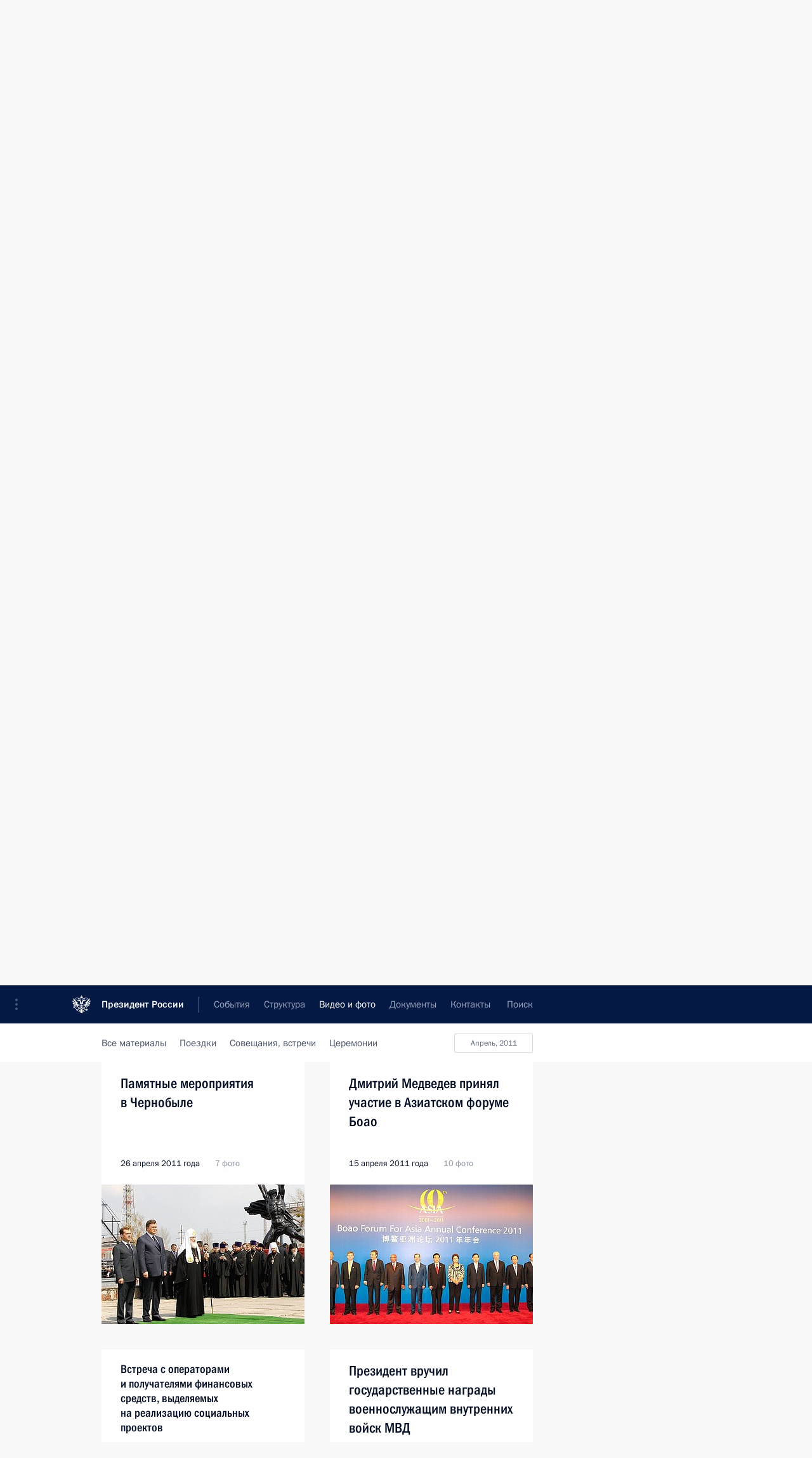

--- FILE ---
content_type: text/html; charset=UTF-8
request_url: http://kremlin.ru/multimedia/photo/section/speeches/by-date/15.04.2011
body_size: 10594
content:
  <!doctype html> <!--[if lt IE 7 ]> <html class="ie6" lang="ru"> <![endif]--> <!--[if IE 7 ]> <html class="ie7" lang="ru"> <![endif]--> <!--[if IE 8 ]> <html class="ie8" lang="ru"> <![endif]--> <!--[if IE 9 ]> <html class="ie9" lang="ru"> <![endif]--> <!--[if gt IE 8]><!--> <html lang="ru" class="no-js" itemscope="itemscope" xmlns="http://www.w3.org/1999/xhtml" itemtype="http://schema.org/CollectionPage" prefix="og: http://ogp.me/ns# video: http://ogp.me/ns/video# ya: http://webmaster.yandex.ru/vocabularies/"> <!--<![endif]--> <head> <meta charset="utf-8"/> <title itemprop="name">Фотографии ∙ Видео и фото ∙ Президент России</title> <meta name="description" content="Новости, стенограммы, фото и видеозаписи, документы, подписанные Президентом России, информация о деятельности Администрации"/> <meta name="keywords" content=""/> <meta itemprop="inLanguage" content="ru"/> <meta name="msapplication-TileColor" content="#091a42"> <meta name="theme-color" content="#ffffff"> <meta name="theme-color" content="#091A42" />  <meta name="viewport" content="width=device-width,initial-scale=1,minimum-scale=0.7,ya-title=#061a44"/>  <meta name="apple-mobile-web-app-capable" content="yes"/> <meta name="apple-mobile-web-app-title" content="Президент России"/> <meta name="format-detection" content="telephone=yes"/> <meta name="apple-mobile-web-app-status-bar-style" content="default"/>  <meta name="msapplication-TileColor" content="#061a44"/> <meta name="msapplication-TileImage" content="/static/mstile-144x144.png"/> <meta name="msapplication-allowDomainApiCalls" content="true"/> <meta name="msapplication-starturl" content="/"/> <meta name="theme-color" content="#061a44"/> <meta name="application-name" content="Президент России"/>   <meta property="og:site_name" content="Президент России"/>  <meta name="twitter:site" content="@KremlinRussia"/>       <link rel="icon" type="image/png" href="/static/favicon-32x32.png" sizes="32x32"/>   <link rel="icon" type="image/png" href="/static/favicon-96x96.png" sizes="96x96"/>   <link rel="icon" type="image/png" href="/static/favicon-16x16.png" sizes="16x16"/>    <link rel="icon" type="image/png" href="/static/android-chrome-192x192.png" sizes="192x192"/> <link rel="manifest" href="/static/ru/manifest.json"/>         <link rel="apple-touch-icon" href="/static/apple-touch-icon-57x57.png" sizes="57x57"/>   <link rel="apple-touch-icon" href="/static/apple-touch-icon-60x60.png" sizes="60x60"/>   <link rel="apple-touch-icon" href="/static/apple-touch-icon-72x72.png" sizes="72x72"/>   <link rel="apple-touch-icon" href="/static/apple-touch-icon-76x76.png" sizes="76x76"/>   <link rel="apple-touch-icon" href="/static/apple-touch-icon-114x114.png" sizes="114x114"/>   <link rel="apple-touch-icon" href="/static/apple-touch-icon-120x120.png" sizes="120x120"/>   <link rel="apple-touch-icon" href="/static/apple-touch-icon-144x144.png" sizes="144x144"/>   <link rel="apple-touch-icon" href="/static/apple-touch-icon-152x152.png" sizes="152x152"/>   <link rel="apple-touch-icon" href="/static/apple-touch-icon-180x180.png" sizes="180x180"/>               <link rel="stylesheet" type="text/css" media="all" href="/static/css/screen.css?ba15e963ac"/> <link rel="stylesheet" href="/static/css/print.css" media="print"/>  <!--[if lt IE 9]> <link rel="stylesheet" href="/static/css/ie8.css"/> <script type="text/javascript" src="/static/js/vendor/html5shiv.js"></script> <script type="text/javascript" src="/static/js/vendor/respond.src.js"></script> <script type="text/javascript" src="/static/js/vendor/Konsole.js"></script> <![endif]--> <!--[if lte IE 9]> <link rel="stylesheet" href="/static/css/ie9.css"/> <script type="text/javascript" src="/static/js/vendor/ierange-m2.js"></script> <![endif]--> <!--[if lte IE 6]> <link rel="stylesheet" href="/static/css/ie6.css"/> <![endif]--> <link rel="alternate" type="text/html" hreflang="en" href="http://en.kremlin.ru/multimedia/photo/section/speeches/by-date/15.04.2011"/>   <link rel="author" href="/about"/> <link rel="home" href="/"/> <link rel="search" href="/opensearch.xml" title="Президент России" type="application/opensearchdescription+xml"/>   <link rel="first" href="/multimedia/photo/section/speeches"/>   <link rel="last" href="/multimedia/photo/section/speeches/page/48"/>   <link rel="prev" href="/multimedia/photo/section/speeches/page/40"/>   <link rel="next" href="/multimedia/photo/section/speeches/page/42"/>  <link rel="alternate" type="application/atom+xml" href="/multimedia/photo/section/speeches/feed" title=""/> <script type="text/javascript">
window.config = {staticUrl: '/static/',mediaUrl: 'http://static.kremlin.ru/media/',internalDomains: 'kremlin.ru|uznai-prezidenta.ru|openkremlin.ru|президент.рф|xn--d1abbgf6aiiy.xn--p1ai'};
</script></head> <body class=""> <div class="header" itemscope="itemscope" itemtype="http://schema.org/WPHeader" role="banner"> <div class="topline topline__menu"> <a class="topline__toggleaside" accesskey="=" aria-label="Меню портала" role="button" href="#sidebar" title="Меню портала"><i></i></a> <div class="topline__in"> <a href="/" class="topline__head" rel="home" accesskey="1" data-title="Президент России"> <i class="topline__logo"></i>Президент России</a> <div class="topline__togglemore" data-url="/mobile-menu"> <i class="topline__togglemore_button"></i> </div> <div class="topline__more"> <nav aria-label="Основное меню"> <ul class="nav"><li class="nav__item" itemscope="itemscope" itemtype="http://schema.org/SiteNavigationElement"> <a href="/events/president/news" class="nav__link" accesskey="2" itemprop="url"><span itemprop="name">События</span></a> </li><li class="nav__item" itemscope="itemscope" itemtype="http://schema.org/SiteNavigationElement"> <a href="/structure/president" class="nav__link" accesskey="3" itemprop="url"><span itemprop="name">Структура</span></a> </li><li class="nav__item" itemscope="itemscope" itemtype="http://schema.org/SiteNavigationElement"> <a href="/multimedia/video" class="nav__link is-active" accesskey="4" itemprop="url"><span itemprop="name">Видео и фото</span></a> </li><li class="nav__item" itemscope="itemscope" itemtype="http://schema.org/SiteNavigationElement"> <a href="/acts/news" class="nav__link" accesskey="5" itemprop="url"><span itemprop="name">Документы</span></a> </li><li class="nav__item" itemscope="itemscope" itemtype="http://schema.org/SiteNavigationElement"> <a href="/contacts" class="nav__link" accesskey="6" itemprop="url"><span itemprop="name">Контакты</span></a> </li> <li class="nav__item last" itemscope="itemscope" itemtype="http://schema.org/SiteNavigationElement"> <a class="nav__link nav__link_search" href="/search" accesskey="7" itemprop="url" title="Глобальный поиск по сайту"> <span itemprop="name">Поиск</span> </a> </li>  </ul> </nav> </div> </div> </div>  <div class="search"> <ul class="search__filter"> <li class="search__filter__item is-active"> <a class="search_without_filter">Искать на сайте</a> </li>   <li class="search__filter__item bank_docs"><a href="/acts/bank">или по банку документов</a></li>  </ul> <div class="search__in">   <form name="search" class="form search__form simple_search" method="get" action="/search" tabindex="-1" role="search" aria-labelledby="search__form__input__label"> <fieldset>  <legend> <label for="search__form__input" class="search__title_main" id="search__form__input__label">Введите запрос для поиска</label> </legend>  <input type="hidden" name="section" class="search__section_value"/> <input type="hidden" name="since" class="search__since_value"/> <input type="hidden" name="till" class="search__till_value"/> <span class="form__field input_wrapper"> <input type="text" name="query" class="search__form__input" id="search__form__input" lang="ru" accesskey="-"  required="required" size="74" title="Введите запрос для поиска" autocomplete="off" data-autocomplete-words-url="/_autocomplete/words" data-autocomplete-url="/_autocomplete"/> <i class="search_icon"></i> <span class="text_overflow__limiter"></span> </span> <span class="form__field button__wrapper">  <button id="search-simple-search-button" class="submit search__form__button">Найти</button> </span> </fieldset> </form>     <form name="doc_search" class="form search__form docs_search" method="get" tabindex="-1" action="/acts/bank/search"> <fieldset> <legend> Поиск по документам </legend>  <div class="form__field form__field_medium"> <label for="doc_search-title-or-number-input"> Название документа или его номер </label> <input type="text" name="title" id="doc_search-title-or-number-input" class="input_doc"  lang="ru" autocomplete="off"/> </div> <div class="form__field form__field_medium"> <label for="doc_search-text-input">Текст в документе</label> <input type="text" name="query" id="doc_search-text-input"  lang="ru"/> </div> <div class="form__field form__fieldlong"> <label for="doc_search-type-select">Вид документа</label> <div class="select2_wrapper"> <select id="doc_search-type-select" name="type" class="select2 dropdown_select"> <option value="" selected="selected"> Все </option>  <option value="3">Указ</option>  <option value="4">Распоряжение</option>  <option value="5">Федеральный закон</option>  <option value="6">Федеральный конституционный закон</option>  <option value="7">Послание</option>  <option value="8">Закон Российской Федерации о поправке к Конституции Российской Федерации</option>  <option value="1">Кодекс</option>  </select> </div> </div> <div class="form__field form__field_halflonger"> <label id="doc_search-force-label"> Дата вступления в силу...</label>   <div class="search__form__date period">      <a href="#" role="button" aria-describedby="doc_search-force-label" class="dateblock" data-target="#doc_search-force_since-input" data-min="1991-01-01" data-max="2028-10-18" data-value="2026-01-22" data-start-value="1991-01-01" data-end-value="2028-10-18" data-range="true">  </a> <a class="clear_date_filter hidden" href="#clear" role="button" aria-label="Сбросить дату"><i></i></a> </div>  <input type="hidden" name="force_since" id="doc_search-force_since-input" /> <input type="hidden" name="force_till" id="doc_search-force_till-input" />      </div> <div class="form__field form__field_halflonger"> <label>или дата принятия</label>   <div class="search__form__date period">      <a href="#" role="button" aria-describedby="doc_search-date-label" class="dateblock" data-target="#doc_search-date_since-input" data-min="1991-01-01" data-max="2026-01-22" data-value="2026-01-22" data-start-value="1991-01-01" data-end-value="2026-01-22" data-range="true">  </a> <a class="clear_date_filter hidden" href="#clear" role="button" aria-label="Сбросить дату"><i></i></a> </div>  <input type="hidden" name="date_since" id="doc_search-date_since-input" /> <input type="hidden" name="date_till" id="doc_search-date_till-input" />      </div> <div class="form__field form__fieldshort"> <button type="submit" class="submit search__form__button"> Найти документ </button> </div> </fieldset> <div class="pravo_link">Официальный портал правовой информации <a href="http://pravo.gov.ru/" target="_blank">pravo.gov.ru</a> </div> </form>   </div> </div>  <div class="topline_nav_mobile"></div>  </div> <div class="main-wrapper"> <div class="subnav-view" role="complementary" aria-label="Дополнительное меню">      <div class="content content_subnav multimedia">   <div class="wrapfix__holder"> <div class="wrapfix wrapfix_multimedia">  <div class="content_top__wrap">  <div class="content__in">  <div role="navigation" aria-label="Подменю первого уровня"> <ul class="subnav"> photo<li class="" itemscope="itemscope" itemtype="http://schema.org/SiteNavigationElement"> <a class=" " href="/multimedia/video" itemprop="url"> <span itemprop="name">Видеозаписи</span> </a> </li><li class="" itemscope="itemscope" itemtype="http://schema.org/SiteNavigationElement"> <a class="is-active " href="/multimedia/photo" itemprop="url"> <span itemprop="name">Фотографии</span> </a> </li><li class="is-last" itemscope="itemscope" itemtype="http://schema.org/SiteNavigationElement"> <a class=" " href="/multimedia/audio" itemprop="url"> <span itemprop="name">Аудиозаписи</span> </a> </li></ul> </div> </div> <hr class="content__sep" aria-hidden="true"/> <div class="content__in">   <a class="dateblock" data-url="/multimedia/photo/section/speeches/calendar/YEAR" data-date-url="/multimedia/photo/section/speeches/by-date/DATE" data-max="2026-01-22" data-min="2009-07-15" data-format="mmmm, yyyy" data-value="2011-04-15" href="#focus" role="button"> <span class="special-hidden">Календарь:</span>Апрель, 2011</a>   <div role="navigation" aria-label="Подменю второго уровня"> <ul class="subnav subnav_secondary"><li class="" itemscope="itemscope" itemtype="http://schema.org/SiteNavigationElement"> <a class=" " href="/multimedia/photo" itemprop="url"> <span itemprop="name">Все материалы</span> </a> </li><li class="" itemscope="itemscope" itemtype="http://schema.org/SiteNavigationElement"> <a class=" " href="/multimedia/photo/section/trips" itemprop="url"> <span itemprop="name">Поездки</span> </a> </li><li class="" itemscope="itemscope" itemtype="http://schema.org/SiteNavigationElement"> <a class=" " href="/multimedia/photo/section/conferences" itemprop="url"> <span itemprop="name">Совещания, встречи</span> </a> </li><li class="is-last" itemscope="itemscope" itemtype="http://schema.org/SiteNavigationElement"> <a class=" " href="/multimedia/photo/section/ceremonies" itemprop="url"> <span itemprop="name">Церемонии</span> </a> </li></ul> </div> </div> <div class="gradient-shadow"></div>  </div> </div> </div>  </div> </div> <div class="wrapsite"> <div class="content-view" role="main"> <div class="content content_main" data-section="Фотографии" data-section-href="/multimedia/photo"> <div class="content__in"> <h1 class="title_main special-hidden"> Видео и фото &ndash; Фотографии </h1>       <a href="/multimedia/photo/section/speeches/page/40" class="button button_white more more-prev" rel="prev" accesskey="p">Показать следующие материалы</a><div class="entry-content lister-page" role="list" data-url-template="/multimedia/photo/section/speeches/page/PAGE" data-base-url="/multimedia/photo/section/speeches" data-path="/multimedia/photo/section/speeches/by-date/15.04.2011" data-page="41" data-pages="48"><div class="cols"><div class="col">  <div class="media media_narrow media__photo" data-id="11601" itemscope="itemscope" itemtype="http://schema.org/MediaObject" role="listitem"> <div class="media__top"> <a href="/events/president/news/11601/photos" class="media__linkread"></a> <h2 class="media__title smaller" itemprop="name"><a
                    href="/events/president/news/11601/photos">Дмитрий Медведев выступил на заседании Петербургского международного экономического форума</a></h2> <div class="media__meta">  <time class="media__published" datetime="2011-06-17" itemprop="datePublished">17 июня 2011 года</time>   <div class="media__data">46 фото</div>     </div> </div><div class="media__pic">  <img    src="http://static.kremlin.ru/media/events/photos/small/ZLsPxmzngzqFqgBAAPApGq2Yj0AdrO5k.jpeg" srcset="http://static.kremlin.ru/media/events/photos/small2x/s0SgegY7xj9rdZ30i7iAkpht9mvjdd8Q.jpeg 2x" style="background:rgb(118, 147, 177);background:linear-gradient(270deg, #7693b1 0%, rgba(118,147,177,0) 100%),linear-gradient(180deg, #32403d 0%, rgba(50,64,61,0) 100%),linear-gradient(0deg, #c26057 0%, rgba(194,96,87,0) 100%),linear-gradient(90deg, #ffc299 0%, rgba(255,194,153,0) 100%);"   width="320" height="220" alt="На заключительном заседании Петербургского международного экономического форума." class="image"/> <div class="media__link"> <a href="/events/president/news/11601/photos" class="media__linkread"><span class="media__linkphoto"><i></i></span></a> </div>  </div></div>  </div><div class="col nd">  <div class="media media_narrow media__photo" data-id="11541" itemscope="itemscope" itemtype="http://schema.org/MediaObject" role="listitem"> <div class="media__top"> <a href="/events/president/news/11541/photos" class="media__linkread"></a> <h2 class="media__title" itemprop="name"><a
                    href="/events/president/news/11541/photos">Вручены Государственные премии Российской Федерации за 2010 год</a></h2> <div class="media__meta">  <time class="media__published" datetime="2011-06-12" itemprop="datePublished">12 июня 2011 года</time>   <div class="media__data">14 фото</div>     </div> </div><div class="media__pic">  <img    src="http://static.kremlin.ru/media/events/photos/small/k33n48PO5rDwGgrcQZkbZIAnpfYi60iA.jpeg" srcset="http://static.kremlin.ru/media/events/photos/small2x/IsuhQ80opQjVlPgZJlvqiVcKtiqDNMSy.jpeg 2x" style="background:rgb(207, 197, 188);background:linear-gradient(270deg, #cfc5bc 0%, rgba(207,197,188,0) 100%),linear-gradient(90deg, #ac1c1f 0%, rgba(172,28,31,0) 100%),linear-gradient(0deg, #6d6879 0%, rgba(109,104,121,0) 100%),linear-gradient(180deg, #0f0405 0%, rgba(15,4,5,0) 100%);"   width="320" height="220" alt="Выступление на церемонии вручения Государственных премий Российской Федерации." class="image"/> <div class="media__link"> <a href="/events/president/news/11541/photos" class="media__linkread"><span class="media__linkphoto"><i></i></span></a> </div>  </div></div>  </div></div><div class="cols"><div class="col">  <div class="media media_narrow media__photo" data-id="11484" itemscope="itemscope" itemtype="http://schema.org/MediaObject" role="listitem"> <div class="media__top"> <a href="/events/president/news/11484/photos" class="media__linkread"></a> <h2 class="media__title" itemprop="name"><a
                    href="/events/president/news/11484/photos">Посещение Государственного института русского языка имени А.С.Пушкина</a></h2> <div class="media__meta">  <time class="media__published" datetime="2011-06-06" itemprop="datePublished">6 июня 2011 года</time>   <div class="media__data">7 фото</div>     </div> </div><div class="media__pic">  <img    src="http://static.kremlin.ru/media/events/photos/small/AdZakG4hvPII3tLmw1cKuAXkj5JF7Jo9.jpeg" srcset="http://static.kremlin.ru/media/events/photos/small2x/qjvApxwdM5UatNdToDOO84OvAWAI1tmX.jpeg 2x" style="background:rgb(255, 240, 213);background:linear-gradient(270deg, #fff0d5 0%, rgba(255,240,213,0) 100%),linear-gradient(0deg, #2b0303 0%, rgba(43,3,3,0) 100%),linear-gradient(90deg, #716038 0%, rgba(113,96,56,0) 100%),linear-gradient(180deg, #aaa1a0 0%, rgba(170,161,160,0) 100%);"   width="320" height="220" alt="Встреча с представителями научно-образовательного сообщества. Дмитрий Медведев передал Государственному институту русского языка имени А.С.Пушкина копию Указа «О Дне русского языка»." class="image"/> <div class="media__link"> <a href="/events/president/news/11484/photos" class="media__linkread"><span class="media__linkphoto"><i></i></span></a> </div>  </div></div>  </div><div class="col nd">  <div class="media media_narrow media__photo" data-id="11418" itemscope="itemscope" itemtype="http://schema.org/MediaObject" role="listitem"> <div class="media__top"> <a href="/events/president/news/11418/photos" class="media__linkread"></a> <h2 class="media__title" itemprop="name"><a
                    href="/events/president/news/11418/photos">Награждение многодетных семей орденом «Родительская слава»</a></h2> <div class="media__meta">  <time class="media__published" datetime="2011-06-01" itemprop="datePublished">1 июня 2011 года</time>   <div class="media__data">10 фото</div>     </div> </div><div class="media__pic">  <img    src="http://static.kremlin.ru/media/events/photos/small/frWC56KcbDplUIH9GAQRMlyMpF7ebdc7.jpeg" srcset="http://static.kremlin.ru/media/events/photos/small2x/VdFcmsYUAjUHarVKLAGPGW8b07KFdOIc.jpeg 2x" style="background:rgb(232, 225, 222);background:linear-gradient(180deg, #e8e1de 0%, rgba(232,225,222,0) 100%),linear-gradient(270deg, #b46234 0%, rgba(180,98,52,0) 100%),linear-gradient(90deg, #462015 0%, rgba(70,32,21,0) 100%),linear-gradient(0deg, #6889bf 0%, rgba(104,137,191,0) 100%);"   width="320" height="220" alt="Дмитрий Медведев вручил орден «Родительская слава» Надежде и Ивану Пинчук, воспитывающим 13 детей." class="image"/> <div class="media__link"> <a href="/events/president/news/11418/photos" class="media__linkread"><span class="media__linkphoto"><i></i></span></a> </div>  </div></div>  </div></div><div class="cols"><div class="col">  <div class="media media_narrow media__photo" data-id="11259" itemscope="itemscope" itemtype="http://schema.org/MediaObject" role="listitem"> <div class="media__top"> <a href="/events/president/news/11259/photos" class="media__linkread"></a> <h2 class="media__title" itemprop="name"><a
                    href="/events/president/news/11259/photos">Пресс-конференция Президента России</a></h2> <div class="media__meta">  <time class="media__published" datetime="2011-05-18" itemprop="datePublished">18 мая 2011 года</time>   <div class="media__data">12 фото</div>     </div> </div><div class="media__pic">  <img    src="http://static.kremlin.ru/media/events/photos/small/B1GOzAe3cz0mDIZkfgrjtlkT2cNE9Z2o.jpeg" srcset="http://static.kremlin.ru/media/events/photos/small2x/9jMzQGkBHa6W7XCkqSjuaIoDbRkmbXAP.jpeg 2x" style="background:rgb(45, 37, 32);background:linear-gradient(270deg, #2d2520 0%, rgba(45,37,32,0) 100%),linear-gradient(0deg, #d2e0e8 0%, rgba(210,224,232,0) 100%),linear-gradient(180deg, #6f3b3b 0%, rgba(111,59,59,0) 100%),linear-gradient(90deg, #7a80a1 0%, rgba(122,128,161,0) 100%);"   width="320" height="220" alt="Пресс-конференция Президента России." class="image"/> <div class="media__link"> <a href="/events/president/news/11259/photos" class="media__linkread"><span class="media__linkphoto"><i></i></span></a> </div>  </div></div>  </div><div class="col nd">  <div class="media media_narrow media__photo" data-id="11191" itemscope="itemscope" itemtype="http://schema.org/MediaObject" role="listitem"> <div class="media__top"> <a href="/events/president/news/11191/photos" class="media__linkread"></a> <h2 class="media__title smaller" itemprop="name"><a
                    href="/events/president/news/11191/photos">Встреча с ветеранами Великой Отечественной войны и представителями военно-патриотических организаций</a></h2> <div class="media__meta">  <time class="media__published" datetime="2011-05-08" itemprop="datePublished">8 мая 2011 года</time>   <div class="media__data">12 фото</div>     </div> </div><div class="media__pic">  <img    src="http://static.kremlin.ru/media/events/photos/small/UXS8pv2vVSGHrKRkfCGRAMdCefuwVLn4.jpeg" srcset="http://static.kremlin.ru/media/events/photos/small2x/Iud6NoMAaBAsG1rwQdV6vLfBo8v77KAz.jpeg 2x" style="background:rgb(46, 36, 28);background:linear-gradient(90deg, #2e241c 0%, rgba(46,36,28,0) 100%),linear-gradient(180deg, #716b65 0%, rgba(113,107,101,0) 100%),linear-gradient(270deg, #ad816f 0%, rgba(173,129,111,0) 100%),linear-gradient(0deg, #525048 0%, rgba(82,80,72,0) 100%);"   width="320" height="220" alt="С ветеранами Великой Отечественной войны в Центральном музее Вооружённых Сил на церемонии открытия экспозиции «Знамя Победы»." class="image"/> <div class="media__link"> <a href="/events/president/news/11191/photos" class="media__linkread"><span class="media__linkphoto"><i></i></span></a> </div>  </div></div>  </div></div><div class="cols"><div class="col">  <div class="media media_narrow media__photo" data-id="11093" itemscope="itemscope" itemtype="http://schema.org/MediaObject" role="listitem"> <div class="media__top"> <a href="/events/president/news/11093/photos" class="media__linkread"></a> <h2 class="media__title" itemprop="name"><a
                    href="/events/president/news/11093/photos">Памятные мероприятия в Чернобыле</a></h2> <div class="media__meta">  <time class="media__published" datetime="2011-04-26" itemprop="datePublished">26 апреля 2011 года</time>   <div class="media__data">7 фото</div>     </div> </div><div class="media__pic">  <img    src="http://static.kremlin.ru/media/events/photos/small/xxjbcfyaEhnMN6MA5E7KWeHolLjs54es.jpeg" srcset="http://static.kremlin.ru/media/events/photos/small2x/EATerD5Kr4gMIef095qsA9inS3D5nhQ6.jpeg 2x" style="background:rgb(227, 210, 187);background:linear-gradient(270deg, #e3d2bb 0%, rgba(227,210,187,0) 100%),linear-gradient(180deg, #62a143 0%, rgba(98,161,67,0) 100%),linear-gradient(0deg, #90806d 0%, rgba(144,128,109,0) 100%),linear-gradient(90deg, #3b302c 0%, rgba(59,48,44,0) 100%);"   width="320" height="220" alt="У мемориала в память о первых жертвах чернобыльской катастрофы. С Президентом Украины Виктором Януковичем и Патриархом Московским и всея Руси Кириллом." class="image"/> <div class="media__link"> <a href="/events/president/news/11093/photos" class="media__linkread"><span class="media__linkphoto"><i></i></span></a> </div>  </div></div>  </div><div class="col nd">  <div class="media media_narrow media__photo" data-id="10944" itemscope="itemscope" itemtype="http://schema.org/MediaObject" role="listitem"> <div class="media__top"> <a href="/events/president/news/10944/photos" class="media__linkread"></a> <h2 class="media__title" itemprop="name"><a
                    href="/events/president/news/10944/photos">Дмитрий Медведев принял участие в Азиатском форуме Боао</a></h2> <div class="media__meta">  <time class="media__published" datetime="2011-04-15" itemprop="datePublished">15 апреля 2011 года</time>   <div class="media__data">10 фото</div>     </div> </div><div class="media__pic">  <img    src="http://static.kremlin.ru/media/events/photos/small/RU0AcBltOGxUnAy6O3Y36qE7wgC1UIR9.jpeg" srcset="http://static.kremlin.ru/media/events/photos/small2x/CA5vmG1FfX3h3zNW3zibtgdgAQjJRJer.jpeg 2x" style="background:rgb(251, 49, 55);background:linear-gradient(180deg, #fb3137 0%, rgba(251,49,55,0) 100%),linear-gradient(0deg, #0093d8 0%, rgba(0,147,216,0) 100%),linear-gradient(270deg, #d6b3b8 0%, rgba(214,179,184,0) 100%),linear-gradient(90deg, #38261d 0%, rgba(56,38,29,0) 100%);"   width="320" height="220" alt="Участники Азиатского форума Боао." class="image"/> <div class="media__link"> <a href="/events/president/news/10944/photos" class="media__linkread"><span class="media__linkphoto"><i></i></span></a> </div>  </div></div>  </div></div></div><a href="/multimedia/photo/section/speeches/page/42" class="button button_green more more-next" rel="next" accesskey="n">Показать предыдущие материалы</a>  </div> </div><div class="promoted" role="region" aria-label="Важная новость"> <div class="promoted__in"> <a href="http://kremlin.ru/events/president/news/78815" class="promoted__entry"> <div class="promoted__block"> <h3 class="promoted__title one_line">Итоги года с Владимиром Путиным</h3> <div class="promoted__image" aria-hidden="true"><img class="promoted__pic" src="http://static.kremlin.ru/media/events/highlight-images/index/fzEDJwEHYA9iFG4u4xT5AgHnFbZd1gP2.jpg" srcset="http://static.kremlin.ru/media/events/highlight-images/index/fzEDJwEHYA9iFG4u4xT5AgHnFbZd1gP2.jpg 1x,http://static.kremlin.ru/media/events/highlight-images/index2x/u2gcuc9XLXBfFrCcHWk63NlAXhnM5RyA.jpg 2x" style="background:rgb(42, 29, 47);background:linear-gradient(90deg, #2a1d2f 0%, rgba(42,29,47,0) 100%),linear-gradient(270deg, #5e83f4 0%, rgba(94,131,244,0) 100%),linear-gradient(180deg, #f3d7d3 0%, rgba(243,215,211,0) 100%),linear-gradient(0deg, #935363 0%, rgba(147,83,99,0) 100%);"  width="140" height="100" alt="Итоги года с Владимиром Путиным"/></div> <span class="promoted__date"> 19 декабря 2025 года</span> </div> </a> </div> <div class="gradient-shadow"></div> </div> </div><div class="footer" id="footer" itemscope="itemscope" itemtype="http://schema.org/WPFooter"> <div class="footer__in"> <div role="complementary" aria-label="Карта портала"> <div class="footer__mobile"> <a href="/"> <i class="footer__logo_mob"></i> <div class="mobile_title">Президент России</div> <div class="mobile_caption">Версия официального сайта для мобильных устройств</div> </a> </div> <div class="footer__col col_mob"> <h2 class="footer_title">Разделы сайта Президента<br/>России</h2> <ul class="footer_list nav_mob"><li class="footer_list_item" itemscope="itemscope" itemtype="http://schema.org/SiteNavigationElement"> <a href="/events/president/news"  itemprop="url"> <span itemprop="name">События</span> </a> </li> <li class="footer_list_item" itemscope="itemscope" itemtype="http://schema.org/SiteNavigationElement"> <a href="/structure/president"  itemprop="url"> <span itemprop="name">Структура</span> </a> </li> <li class="footer_list_item" itemscope="itemscope" itemtype="http://schema.org/SiteNavigationElement"> <a href="/multimedia/video"  class="is-active" itemprop="url"> <span itemprop="name">Видео и фото</span> </a> </li> <li class="footer_list_item" itemscope="itemscope" itemtype="http://schema.org/SiteNavigationElement"> <a href="/acts/news"  itemprop="url"> <span itemprop="name">Документы</span> </a> </li> <li class="footer_list_item" itemscope="itemscope" itemtype="http://schema.org/SiteNavigationElement"> <a href="/contacts"  itemprop="url"> <span itemprop="name">Контакты</span> </a> </li>  <li class="footer__search footer_list_item footer__search_open" itemscope="itemscope" itemtype="http://schema.org/SiteNavigationElement"> <a href="/search" itemprop="url"> <i></i> <span itemprop="name">Поиск</span> </a> </li> <li class="footer__search footer_list_item footer__search_hidden" itemscope="itemscope" itemtype="http://schema.org/SiteNavigationElement"> <a href="/search" itemprop="url"> <i></i> <span itemprop="name">Поиск</span> </a> </li> <li class="footer__smi footer_list_item" itemscope="itemscope" itemtype="http://schema.org/SiteNavigationElement"> <a href="/press/announcements" itemprop="url" class="is-special"><i></i><span itemprop="name">Для СМИ</span></a> </li> <li class="footer_list_item" itemscope="itemscope" itemtype="http://schema.org/SiteNavigationElement"> <a href="/subscribe" itemprop="url"><i></i><span itemprop="name">Подписаться</span></a> </li> <li class="footer_list_item hidden_mob" itemscope="itemscope" itemtype="http://schema.org/SiteNavigationElement"> <a href="/catalog/glossary" itemprop="url" rel="glossary"><span itemprop="name">Справочник</span></a> </li> </ul> <ul class="footer_list"> <li class="footer__special" itemscope="itemscope" itemtype="http://schema.org/SiteNavigationElement"> <a href="http://special.kremlin.ru/events/president/news" itemprop="url" class="is-special no-warning"><i></i><span itemprop="name">Версия для людей с ограниченными возможностями</span></a> </li> </ul> <ul class="footer_list nav_mob"> <li itemscope="itemscope" itemtype="http://schema.org/SiteNavigationElement" class="language footer_list_item">   <a href="http://en.kremlin.ru/multimedia/photo/section/speeches/by-date/15.04.2011" rel="alternate" hreflang="en" itemprop="url" class=" no-warning"> <span itemprop="name"> English </span> </a> <meta itemprop="inLanguage" content="en"/>   </li> </ul> </div> <div class="footer__col"> <h2 class="footer_title">Информационные ресурсы<br/>Президента России</h2> <ul class="footer_list"> <li class="footer__currentsite footer_list_item" itemscope="itemscope" itemtype="http://schema.org/SiteNavigationElement"> <a href="/" itemprop="url">Президент России<span itemprop="name">Текущий ресурс</span> </a> </li> <li class="footer_list_item"> <a href="http://kremlin.ru/acts/constitution" class="no-warning">Конституция России</a> </li> <li class="footer_list_item"> <a href="http://flag.kremlin.ru/" class="no-warning" rel="external">Государственная символика</a> </li> <li class="footer_list_item"> <a href="https://letters.kremlin.ru/" class="no-warning" rel="external">Обратиться к Президенту</a> </li>  <li class="footer_list_item"> <a href="http://kids.kremlin.ru/" class="no-warning" rel="external"> Президент России —<br/>гражданам школьного возраста </a> </li> <li class="footer_list_item"> <a href="http://tours.kremlin.ru/" class="no-warning" rel="external">Виртуальный тур по<br/>Кремлю</a> </li>  <li class="footer_list_item"> <a href="http://putin.kremlin.ru/" class="no-warning" rel="external">Владимир Путин —<br/>личный сайт</a> </li>  <li class="footer_list_item"> <a href="http://nature.kremlin.ru" class="no-warning" rel="external"> Дикая природа России </a> </li>  </ul> </div> <div class="footer__col"> <h2 class="footer_title">Официальные сетевые ресурсы<br/>Президента России</h2> <ul class="footer_list"> <li class="footer_list_item"> <a href="https://t.me/news_kremlin" rel="me" target="_blank">Telegram-канал</a> </li>  <li class="footer_list_item"> <a href="https://max.ru/news_kremlin" rel="me" target="_blank"> MAX </a> </li> <li class="footer_list_item"> <a href="https://vk.com/kremlin_news" rel="me" target="_blank"> ВКонтакте </a> </li>  <li class="footer_list_item"> <a href="https://rutube.ru/u/kremlin/" rel="me" target="_blank">Rutube</a> </li> <li class="footer_list_item"> <a href="http://www.youtube.ru/user/kremlin" rel="me" target="_blank">YouTube</a> </li> </ul> </div>  <div class="footer__col footer__col_last"> <h2 class="footer_title">Правовая и техническая информация</h2> <ul class="footer_list technical_info"> <li class="footer_list_item" itemscope="itemscope" itemtype="http://schema.org/SiteNavigationElement"> <a href="/about" itemprop="url"> <span itemprop="name">О портале</span> </a> </li> <li class="footer_list_item" itemscope="itemscope" itemtype="http://schema.org/SiteNavigationElement"> <a href="/about/copyrights" itemprop="url"><span itemprop="name">Об использовании информации сайта</span></a> </li> <li class="footer_list_item" itemscope="itemscope" itemtype="http://schema.org/SiteNavigationElement"> <a href="/about/privacy" itemprop="url"><span itemprop="name">О персональных данных пользователей</span></a> </li> <li class="footer_list_item" itemscope="itemscope" itemtype="http://schema.org/SiteNavigationElement"> <a href="/contacts#mailto" itemprop="url"><span itemprop="name">Написать в редакцию</span></a> </li> </ul> </div> </div> <div role="contentinfo"> <div class="footer__license"> <p>Все материалы сайта доступны по лицензии:</p> <p><a href="http://creativecommons.org/licenses/by/4.0/deed.ru" hreflang="ru" class="underline" rel="license" target="_blank">Creative Commons Attribution 4.0 International</a></p> </div> <div class="footer__copy"><span class="flag_white">Администрация </span><span class="flag_blue">Президента России</span><span class="flag_red">2026 год</span> </div> </div> <div class="footer__logo"></div> </div> </div> </div> </div> <div class="gallery__wrap"> <div class="gallery__overlay"></div> <div class="gallery" role="complementary" aria-label="Полноэкранная галерея"></div> </div> <div class="read" role="complementary" aria-label="Материал для чтения"></div> <div class="wrapsite__outside hidden-print"><div class="wrapsite__overlay"></div></div><div class="sidebar" tabindex="-1" itemscope="itemscope" itemtype="http://schema.org/WPSideBar"> <div class="sidebar__content">    <div class="sidebar_lang">  <div class="sidebar_title_wrapper is-visible"> <h2 class="sidebar_title">Официальные сетевые ресурсы</h2> <h3 class="sidebar_title sidebar_title_caption">Президента России</h3> </div> <div class="sidebar_title_wrapper hidden"> <h2 class="sidebar_title">Official Internet Resources</h2> <h3 class="sidebar_title sidebar_title_caption">of the President of Russia</h3> </div> <span class="sidebar_lang_item sidebar_lang_first"> <a tabindex="-1" rel="alternate" hreflang="ru" itemprop="url" > <span>Русский</span> </a> </span><span class="sidebar_lang_item"> <a tabindex="0" href="http://en.kremlin.ru/multimedia/photo/section/speeches/by-date/15.04.2011" rel="alternate" hreflang="en" itemprop="url" class="is-active"> <span>English</span> </a> </span> <meta itemprop="inLanguage" content="en"/>   </div> <ul class="sidebar_list">  <li itemscope="itemscope" itemtype="http://schema.org/SiteNavigationElement"> <a href="/press/announcements" class="sidebar__special" itemprop="url" tabindex="0"><span itemprop="name">Для СМИ</span></a> </li> <li itemscope="itemscope" itemtype="http://schema.org/SiteNavigationElement"> <a href="http://special.kremlin.ru/events/president/news" class="sidebar__special no-warning" itemprop="url" tabindex="0"><span itemprop="name">Специальная версия для людей с ограниченными возможностями</span></a> </li>  <li itemscope="itemscope" itemtype="http://schema.org/SiteNavigationElement"> <a href="https://t.me/news_kremlin" class="sidebar__special" itemprop="url" tabindex="0" rel="me" target="_blank" ><span itemprop="name">Telegram-канал</span></a> </li>  <li itemscope="itemscope" itemtype="http://schema.org/SiteNavigationElement"> <a href="https://max.ru/news_kremlin" class="sidebar__special" itemprop="url" tabindex="0" rel="me" target="_blank" ><span itemprop="name"> MAX </span></a> </li> <li itemscope="itemscope" itemtype="http://schema.org/SiteNavigationElement"> <a href="https://vk.com/kremlin_news" class="sidebar__special" itemprop="url" tabindex="0" rel="me" target="_blank" ><span itemprop="name"> ВКонтакте </span></a> </li>  <li itemscope="itemscope" itemtype="http://schema.org/SiteNavigationElement"> <a href="https://rutube.ru/u/kremlin/" class="sidebar__special" itemprop="url" tabindex="0" rel="me" target="_blank" ><span itemprop="name">Rutube</span></a> </li> <li itemscope="itemscope" itemtype="http://schema.org/SiteNavigationElement"> <a href="http://www.youtube.ru/user/kremlin" class="sidebar__special" itemprop="url" tabindex="0" rel="me" target="_blank" ><span itemprop="name">YouTube</span></a> </li> </ul> <ul class="sidebar_list sidebar_list_other"> <li itemscope="itemscope" itemtype="http://schema.org/SiteNavigationElement">  <a href="/" class="no-warning --active-item" itemprop="url" tabindex="0">  <span itemprop="name">Сайт Президента России</span> </a> </li>  <li itemscope="itemscope" itemtype="http://schema.org/SiteNavigationElement">  <a href="/acts/constitution" class="no-warning" itemprop="url" tabindex="0">  <span itemprop="name">Конституция России </span> </a> </li>  <li itemscope="itemscope" itemtype="http://schema.org/SiteNavigationElement">  <a href="http://flag.kremlin.ru/" class="no-warning" itemprop="url" tabindex="0" rel="external">  <span itemprop="name">Государственная символика</span></a> </li> <li itemscope="itemscope" itemtype="http://schema.org/SiteNavigationElement"> <a href="https://letters.kremlin.ru/" class="no-warning" itemprop="url" tabindex="0" rel="external"><span itemprop="name">Обратиться к Президенту</span></a> </li>  <li itemscope="itemscope" itemtype="http://schema.org/SiteNavigationElement"> <a href="http://kids.kremlin.ru/" class="no-warning" itemprop="url" tabindex="0" rel="external"><span itemprop="name"> Президент России — гражданам<br/>школьного возраста </span></a> </li> <li itemscope="itemscope" itemtype="http://schema.org/SiteNavigationElement"> <a href="http://tours.kremlin.ru/" class="no-warning" itemprop="url" tabindex="0" rel="external"><span itemprop="name"> Виртуальный тур по Кремлю </span></a> </li>  <li itemscope="itemscope" itemtype="http://schema.org/SiteNavigationElement">  <a href="http://putin.kremlin.ru/" class="no-warning" itemprop="url" tabindex="0" rel="external">  <span itemprop="name">Владимир Путин — личный сайт</span> </a> </li> <li itemscope="itemscope" itemtype="http://schema.org/SiteNavigationElement"> <a href="http://20.kremlin.ru/" class="no-warning" itemprop="url" tabindex="0" rel="external"><span itemprop="name">Путин. 20 лет</span></a> </li>  <li itemscope="itemscope" itemtype="http://schema.org/SiteNavigationElement"> <a href="http://nature.kremlin.ru/" class="no-warning last-in-focus" itemprop="url" tabindex="0" rel="external"><span itemprop="name"> Дикая природа России </span></a> </li>  </ul> </div> <p class="sidebar__signature">Администрация Президента России<br/>2026 год</p> </div><script type="text/javascript" src="/static/js/app.js?39d4bd2fd8"></script></body> </html>

--- FILE ---
content_type: text/html; charset=UTF-8
request_url: http://kremlin.ru/multimedia/photo/section/speeches/page/42
body_size: 10982
content:
  <!doctype html> <!--[if lt IE 7 ]> <html class="ie6" lang="ru"> <![endif]--> <!--[if IE 7 ]> <html class="ie7" lang="ru"> <![endif]--> <!--[if IE 8 ]> <html class="ie8" lang="ru"> <![endif]--> <!--[if IE 9 ]> <html class="ie9" lang="ru"> <![endif]--> <!--[if gt IE 8]><!--> <html lang="ru" class="no-js" itemscope="itemscope" xmlns="http://www.w3.org/1999/xhtml" itemtype="http://schema.org/CollectionPage" prefix="og: http://ogp.me/ns# video: http://ogp.me/ns/video# ya: http://webmaster.yandex.ru/vocabularies/"> <!--<![endif]--> <head> <meta charset="utf-8"/> <title itemprop="name">Фотографии ∙ Видео и фото ∙ Президент России</title> <meta name="description" content="Новости, стенограммы, фото и видеозаписи, документы, подписанные Президентом России, информация о деятельности Администрации"/> <meta name="keywords" content=""/> <meta itemprop="inLanguage" content="ru"/> <meta name="msapplication-TileColor" content="#091a42"> <meta name="theme-color" content="#ffffff"> <meta name="theme-color" content="#091A42" />  <meta name="viewport" content="width=device-width,initial-scale=1,minimum-scale=0.7,ya-title=#061a44"/>  <meta name="apple-mobile-web-app-capable" content="yes"/> <meta name="apple-mobile-web-app-title" content="Президент России"/> <meta name="format-detection" content="telephone=yes"/> <meta name="apple-mobile-web-app-status-bar-style" content="default"/>  <meta name="msapplication-TileColor" content="#061a44"/> <meta name="msapplication-TileImage" content="/static/mstile-144x144.png"/> <meta name="msapplication-allowDomainApiCalls" content="true"/> <meta name="msapplication-starturl" content="/"/> <meta name="theme-color" content="#061a44"/> <meta name="application-name" content="Президент России"/>   <meta property="og:site_name" content="Президент России"/>  <meta name="twitter:site" content="@KremlinRussia"/>       <link rel="icon" type="image/png" href="/static/favicon-32x32.png" sizes="32x32"/>   <link rel="icon" type="image/png" href="/static/favicon-96x96.png" sizes="96x96"/>   <link rel="icon" type="image/png" href="/static/favicon-16x16.png" sizes="16x16"/>    <link rel="icon" type="image/png" href="/static/android-chrome-192x192.png" sizes="192x192"/> <link rel="manifest" href="/static/ru/manifest.json"/>         <link rel="apple-touch-icon" href="/static/apple-touch-icon-57x57.png" sizes="57x57"/>   <link rel="apple-touch-icon" href="/static/apple-touch-icon-60x60.png" sizes="60x60"/>   <link rel="apple-touch-icon" href="/static/apple-touch-icon-72x72.png" sizes="72x72"/>   <link rel="apple-touch-icon" href="/static/apple-touch-icon-76x76.png" sizes="76x76"/>   <link rel="apple-touch-icon" href="/static/apple-touch-icon-114x114.png" sizes="114x114"/>   <link rel="apple-touch-icon" href="/static/apple-touch-icon-120x120.png" sizes="120x120"/>   <link rel="apple-touch-icon" href="/static/apple-touch-icon-144x144.png" sizes="144x144"/>   <link rel="apple-touch-icon" href="/static/apple-touch-icon-152x152.png" sizes="152x152"/>   <link rel="apple-touch-icon" href="/static/apple-touch-icon-180x180.png" sizes="180x180"/>               <link rel="stylesheet" type="text/css" media="all" href="/static/css/screen.css?ba15e963ac"/> <link rel="stylesheet" href="/static/css/print.css" media="print"/>  <!--[if lt IE 9]> <link rel="stylesheet" href="/static/css/ie8.css"/> <script type="text/javascript" src="/static/js/vendor/html5shiv.js"></script> <script type="text/javascript" src="/static/js/vendor/respond.src.js"></script> <script type="text/javascript" src="/static/js/vendor/Konsole.js"></script> <![endif]--> <!--[if lte IE 9]> <link rel="stylesheet" href="/static/css/ie9.css"/> <script type="text/javascript" src="/static/js/vendor/ierange-m2.js"></script> <![endif]--> <!--[if lte IE 6]> <link rel="stylesheet" href="/static/css/ie6.css"/> <![endif]--> <link rel="alternate" type="text/html" hreflang="en" href="http://en.kremlin.ru/multimedia/photo/section/speeches/page/42"/>   <link rel="author" href="/about"/> <link rel="home" href="/"/> <link rel="search" href="/opensearch.xml" title="Президент России" type="application/opensearchdescription+xml"/>   <link rel="first" href="/multimedia/photo/section/speeches"/>   <link rel="last" href="/multimedia/photo/section/speeches/page/48"/>   <link rel="prev" href="/multimedia/photo/section/speeches/page/41"/>   <link rel="next" href="/multimedia/photo/section/speeches/page/43"/>  <link rel="alternate" type="application/atom+xml" href="/multimedia/photo/section/speeches/feed" title=""/> <script type="text/javascript">
window.config = {staticUrl: '/static/',mediaUrl: 'http://static.kremlin.ru/media/',internalDomains: 'kremlin.ru|uznai-prezidenta.ru|openkremlin.ru|президент.рф|xn--d1abbgf6aiiy.xn--p1ai'};
</script></head> <body class=""> <div class="header" itemscope="itemscope" itemtype="http://schema.org/WPHeader" role="banner"> <div class="topline topline__menu"> <a class="topline__toggleaside" accesskey="=" aria-label="Меню портала" role="button" href="#sidebar" title="Меню портала"><i></i></a> <div class="topline__in"> <a href="/" class="topline__head" rel="home" accesskey="1" data-title="Президент России"> <i class="topline__logo"></i>Президент России</a> <div class="topline__togglemore" data-url="/mobile-menu"> <i class="topline__togglemore_button"></i> </div> <div class="topline__more"> <nav aria-label="Основное меню"> <ul class="nav"><li class="nav__item" itemscope="itemscope" itemtype="http://schema.org/SiteNavigationElement"> <a href="/events/president/news" class="nav__link" accesskey="2" itemprop="url"><span itemprop="name">События</span></a> </li><li class="nav__item" itemscope="itemscope" itemtype="http://schema.org/SiteNavigationElement"> <a href="/structure/president" class="nav__link" accesskey="3" itemprop="url"><span itemprop="name">Структура</span></a> </li><li class="nav__item" itemscope="itemscope" itemtype="http://schema.org/SiteNavigationElement"> <a href="/multimedia/video" class="nav__link is-active" accesskey="4" itemprop="url"><span itemprop="name">Видео и фото</span></a> </li><li class="nav__item" itemscope="itemscope" itemtype="http://schema.org/SiteNavigationElement"> <a href="/acts/news" class="nav__link" accesskey="5" itemprop="url"><span itemprop="name">Документы</span></a> </li><li class="nav__item" itemscope="itemscope" itemtype="http://schema.org/SiteNavigationElement"> <a href="/contacts" class="nav__link" accesskey="6" itemprop="url"><span itemprop="name">Контакты</span></a> </li> <li class="nav__item last" itemscope="itemscope" itemtype="http://schema.org/SiteNavigationElement"> <a class="nav__link nav__link_search" href="/search" accesskey="7" itemprop="url" title="Глобальный поиск по сайту"> <span itemprop="name">Поиск</span> </a> </li>  </ul> </nav> </div> </div> </div>  <div class="search"> <ul class="search__filter"> <li class="search__filter__item is-active"> <a class="search_without_filter">Искать на сайте</a> </li>   <li class="search__filter__item bank_docs"><a href="/acts/bank">или по банку документов</a></li>  </ul> <div class="search__in">   <form name="search" class="form search__form simple_search" method="get" action="/search" tabindex="-1" role="search" aria-labelledby="search__form__input__label"> <fieldset>  <legend> <label for="search__form__input" class="search__title_main" id="search__form__input__label">Введите запрос для поиска</label> </legend>  <input type="hidden" name="section" class="search__section_value"/> <input type="hidden" name="since" class="search__since_value"/> <input type="hidden" name="till" class="search__till_value"/> <span class="form__field input_wrapper"> <input type="text" name="query" class="search__form__input" id="search__form__input" lang="ru" accesskey="-"  required="required" size="74" title="Введите запрос для поиска" autocomplete="off" data-autocomplete-words-url="/_autocomplete/words" data-autocomplete-url="/_autocomplete"/> <i class="search_icon"></i> <span class="text_overflow__limiter"></span> </span> <span class="form__field button__wrapper">  <button id="search-simple-search-button" class="submit search__form__button">Найти</button> </span> </fieldset> </form>     <form name="doc_search" class="form search__form docs_search" method="get" tabindex="-1" action="/acts/bank/search"> <fieldset> <legend> Поиск по документам </legend>  <div class="form__field form__field_medium"> <label for="doc_search-title-or-number-input"> Название документа или его номер </label> <input type="text" name="title" id="doc_search-title-or-number-input" class="input_doc"  lang="ru" autocomplete="off"/> </div> <div class="form__field form__field_medium"> <label for="doc_search-text-input">Текст в документе</label> <input type="text" name="query" id="doc_search-text-input"  lang="ru"/> </div> <div class="form__field form__fieldlong"> <label for="doc_search-type-select">Вид документа</label> <div class="select2_wrapper"> <select id="doc_search-type-select" name="type" class="select2 dropdown_select"> <option value="" selected="selected"> Все </option>  <option value="3">Указ</option>  <option value="4">Распоряжение</option>  <option value="5">Федеральный закон</option>  <option value="6">Федеральный конституционный закон</option>  <option value="7">Послание</option>  <option value="8">Закон Российской Федерации о поправке к Конституции Российской Федерации</option>  <option value="1">Кодекс</option>  </select> </div> </div> <div class="form__field form__field_halflonger"> <label id="doc_search-force-label"> Дата вступления в силу...</label>   <div class="search__form__date period">      <a href="#" role="button" aria-describedby="doc_search-force-label" class="dateblock" data-target="#doc_search-force_since-input" data-min="1991-01-01" data-max="2028-10-18" data-value="2026-01-22" data-start-value="1991-01-01" data-end-value="2028-10-18" data-range="true">  </a> <a class="clear_date_filter hidden" href="#clear" role="button" aria-label="Сбросить дату"><i></i></a> </div>  <input type="hidden" name="force_since" id="doc_search-force_since-input" /> <input type="hidden" name="force_till" id="doc_search-force_till-input" />      </div> <div class="form__field form__field_halflonger"> <label>или дата принятия</label>   <div class="search__form__date period">      <a href="#" role="button" aria-describedby="doc_search-date-label" class="dateblock" data-target="#doc_search-date_since-input" data-min="1991-01-01" data-max="2026-01-22" data-value="2026-01-22" data-start-value="1991-01-01" data-end-value="2026-01-22" data-range="true">  </a> <a class="clear_date_filter hidden" href="#clear" role="button" aria-label="Сбросить дату"><i></i></a> </div>  <input type="hidden" name="date_since" id="doc_search-date_since-input" /> <input type="hidden" name="date_till" id="doc_search-date_till-input" />      </div> <div class="form__field form__fieldshort"> <button type="submit" class="submit search__form__button"> Найти документ </button> </div> </fieldset> <div class="pravo_link">Официальный портал правовой информации <a href="http://pravo.gov.ru/" target="_blank">pravo.gov.ru</a> </div> </form>   </div> </div>  <div class="topline_nav_mobile"></div>  </div> <div class="main-wrapper"> <div class="subnav-view" role="complementary" aria-label="Дополнительное меню">      <div class="content content_subnav multimedia">   <div class="wrapfix__holder"> <div class="wrapfix wrapfix_multimedia">  <div class="content_top__wrap">  <div class="content__in">  <div role="navigation" aria-label="Подменю первого уровня"> <ul class="subnav"> photo<li class="" itemscope="itemscope" itemtype="http://schema.org/SiteNavigationElement"> <a class=" " href="/multimedia/video" itemprop="url"> <span itemprop="name">Видеозаписи</span> </a> </li><li class="" itemscope="itemscope" itemtype="http://schema.org/SiteNavigationElement"> <a class="is-active " href="/multimedia/photo" itemprop="url"> <span itemprop="name">Фотографии</span> </a> </li><li class="is-last" itemscope="itemscope" itemtype="http://schema.org/SiteNavigationElement"> <a class=" " href="/multimedia/audio" itemprop="url"> <span itemprop="name">Аудиозаписи</span> </a> </li></ul> </div> </div> <hr class="content__sep" aria-hidden="true"/> <div class="content__in">   <a class="dateblock" data-url="/multimedia/photo/section/speeches/calendar/YEAR" data-date-url="/multimedia/photo/section/speeches/by-date/DATE" data-max="2026-01-22" data-min="2009-07-15" data-format="mmmm, yyyy" data-value="2011-04-15" href="#focus" role="button"> <span class="special-hidden">Календарь:</span>Апрель, 2011</a>   <div role="navigation" aria-label="Подменю второго уровня"> <ul class="subnav subnav_secondary"><li class="" itemscope="itemscope" itemtype="http://schema.org/SiteNavigationElement"> <a class=" " href="/multimedia/photo" itemprop="url"> <span itemprop="name">Все материалы</span> </a> </li><li class="" itemscope="itemscope" itemtype="http://schema.org/SiteNavigationElement"> <a class=" " href="/multimedia/photo/section/trips" itemprop="url"> <span itemprop="name">Поездки</span> </a> </li><li class="" itemscope="itemscope" itemtype="http://schema.org/SiteNavigationElement"> <a class=" " href="/multimedia/photo/section/conferences" itemprop="url"> <span itemprop="name">Совещания, встречи</span> </a> </li><li class="is-last" itemscope="itemscope" itemtype="http://schema.org/SiteNavigationElement"> <a class=" " href="/multimedia/photo/section/ceremonies" itemprop="url"> <span itemprop="name">Церемонии</span> </a> </li></ul> </div> </div> <div class="gradient-shadow"></div>  </div> </div> </div>  </div> </div> <div class="wrapsite"> <div class="content-view" role="main"> <div class="content content_main" data-section="Фотографии" data-section-href="/multimedia/photo"> <div class="content__in"> <h1 class="title_main special-hidden"> Видео и фото &ndash; Фотографии </h1>       <a href="/multimedia/photo/section/speeches/page/41" class="button button_white more more-prev" rel="prev" accesskey="p">Показать следующие материалы</a><div class="entry-content lister-page" role="list" data-url-template="/multimedia/photo/section/speeches/page/PAGE" data-base-url="/multimedia/photo/section/speeches" data-path="/multimedia/photo/section/speeches/page/42" data-page="42" data-pages="48"><div class="cols"><div class="col">  <div class="media media_narrow media__photo" data-id="10880" itemscope="itemscope" itemtype="http://schema.org/MediaObject" role="listitem"> <div class="media__top"> <a href="/events/president/news/10880/photos" class="media__linkread"></a> <h2 class="media__title smaller" itemprop="name"><a
                    href="/events/president/news/10880/photos">Встреча с операторами и получателями финансовых средств, выделяемых на реализацию социальных проектов</a></h2> <div class="media__meta">  <time class="media__published" datetime="2011-04-08" itemprop="datePublished">8 апреля 2011 года</time>   <div class="media__data">7 фото</div>     </div> </div><div class="media__pic">  <img    src="http://static.kremlin.ru/media/events/photos/small/Nb3bAB8G4za2lo2w1aSCrRHtCATTxjuW.jpeg" srcset="http://static.kremlin.ru/media/events/photos/small2x/6P12M5PtUHjNG6hTL7PDemGfVWulpS5i.jpeg 2x" style="background:rgb(216, 204, 165);background:linear-gradient(0deg, #d8cca5 0%, rgba(216,204,165,0) 100%),linear-gradient(270deg, #102077 0%, rgba(16,32,119,0) 100%),linear-gradient(180deg, #cb0000 0%, rgba(203,0,0,0) 100%),linear-gradient(90deg, #7a7064 0%, rgba(122,112,100,0) 100%);"   width="320" height="220" alt="Встреча с представителями некоммерческих организаций." class="image"/> <div class="media__link"> <a href="/events/president/news/10880/photos" class="media__linkread"><span class="media__linkphoto"><i></i></span></a> </div>  </div></div>  </div><div class="col nd">  <div class="media media_narrow media__photo" data-id="10742" itemscope="itemscope" itemtype="http://schema.org/MediaObject" role="listitem"> <div class="media__top"> <a href="/events/president/news/10742/photos" class="media__linkread"></a> <h2 class="media__title" itemprop="name"><a
                    href="/events/president/news/10742/photos">Президент вручил государственные награды военнослужащим внутренних войск МВД</a></h2> <div class="media__meta">  <time class="media__published" datetime="2011-03-25" itemprop="datePublished">25 марта 2011 года</time>   <div class="media__data">9 фото</div>     </div> </div><div class="media__pic">  <img    src="http://static.kremlin.ru/media/events/photos/small/0JHH0n3nZUzJ5TAWeCePm8zEb3Iv8nCx.jpeg" srcset="http://static.kremlin.ru/media/events/photos/small2x/IFASO1uan6rybEbFAqPCa7ci3bJWKWAy.jpeg 2x" style="background:rgb(236, 233, 221);background:linear-gradient(270deg, #ece9dd 0%, rgba(236,233,221,0) 100%),linear-gradient(90deg, #1f3080 0%, rgba(31,48,128,0) 100%),linear-gradient(0deg, #a9a195 0%, rgba(169,161,149,0) 100%),linear-gradient(180deg, #df1104 0%, rgba(223,17,4,0) 100%);"   width="320" height="220" alt="Вручение государственных наград. Орденом Дружбы награждён генерал-майор в отставке Иван Ефимович Зюкин." class="image"/> <div class="media__link"> <a href="/events/president/news/10742/photos" class="media__linkread"><span class="media__linkphoto"><i></i></span></a> </div>  </div></div>  </div></div><div class="cols"><div class="col">  <div class="media media_narrow media__photo" data-id="10657" itemscope="itemscope" itemtype="http://schema.org/MediaObject" role="listitem"> <div class="media__top"> <a href="/events/president/news/10657/photos" class="media__linkread"></a> <h2 class="media__title" itemprop="name"><a
                    href="/events/president/news/10657/photos">Заседание российско-турецкого Совета сотрудничества высшего уровня</a></h2> <div class="media__meta">  <time class="media__published" datetime="2011-03-16" itemprop="datePublished">16 марта 2011 года</time>   <div class="media__data">8 фото</div>     </div> </div><div class="media__pic">  <img    src="http://static.kremlin.ru/media/events/photos/small/7ILNMLudz5xyKATrU9TkxOJGAFCEAOHt.jpeg" srcset="http://static.kremlin.ru/media/events/photos/small2x/YMOBDnqARrIPcBkrT7aUyM514wkP1lAI.jpeg 2x" style="background:rgb(133, 85, 61);background:linear-gradient(270deg, #85553d 0%, rgba(133,85,61,0) 100%),linear-gradient(90deg, #1d2375 0%, rgba(29,35,117,0) 100%),linear-gradient(0deg, #ff2307 0%, rgba(255,35,7,0) 100%),linear-gradient(180deg, #f5f9e9 0%, rgba(245,249,233,0) 100%);"   width="320" height="220" alt="Дмитрий Медведев передал Реджепу Тайипу Эрдогану фотографию, на которой народный комиссар по иностранным делам РСФСР и СССР Георгий Чичерин и представитель Правительства Великого народного собрания Турции Юсуф Кемаль-бей обмениваются текстами Договора о дружбе и братстве между Россией и Турцией. Фото сделано 16 марта 1921 года в Москве." class="image"/> <div class="media__link"> <a href="/events/president/news/10657/photos" class="media__linkread"><span class="media__linkphoto"><i></i></span></a> </div>  </div></div>  </div><div class="col nd">  <div class="media media_narrow media__photo" data-id="10408" itemscope="itemscope" itemtype="http://schema.org/MediaObject" role="listitem"> <div class="media__top"> <a href="/events/president/news/10408/photos" class="media__linkread"></a> <h2 class="media__title smaller" itemprop="name"><a
                    href="/events/president/news/10408/photos">Дмитрий Медведев провёл во Владикавказе заседание Национального антитеррористического комитета</a></h2> <div class="media__meta">  <time class="media__published" datetime="2011-02-22" itemprop="datePublished">22 февраля 2011 года</time>   <div class="media__data">10 фото</div>     </div> </div><div class="media__pic">  <img    src="http://static.kremlin.ru/media/events/photos/small/TWHIAHEdQmIB435NWlmweV1Jxwvykq1m.jpeg" srcset="http://static.kremlin.ru/media/events/photos/small2x/L36kHH74CuEl2IJs9W4QAIiA75fiC5Ho.jpeg 2x" style="background:rgb(152, 133, 124);background:linear-gradient(90deg, #98857c 0%, rgba(152,133,124,0) 100%),linear-gradient(270deg, #412924 0%, rgba(65,41,36,0) 100%),linear-gradient(0deg, #bba095 0%, rgba(187,160,149,0) 100%),linear-gradient(180deg, #6c7199 0%, rgba(108,113,153,0) 100%);"   width="320" height="220" alt="Заседание Национального антитеррористического комитета." class="image"/> <div class="media__link"> <a href="/events/president/news/10408/photos" class="media__linkread"><span class="media__linkphoto"><i></i></span></a> </div>  </div></div>  </div></div><div class="cols"><div class="col">  <div class="media media_narrow media__photo" data-id="10399" itemscope="itemscope" itemtype="http://schema.org/MediaObject" role="listitem"> <div class="media__top"> <a href="/events/president/news/10399/photos" class="media__linkread"></a> <h2 class="media__title" itemprop="name"><a
                    href="/events/president/news/10399/photos">В Кремле вручены государственные награды Российской Федерации</a></h2> <div class="media__meta">  <time class="media__published" datetime="2011-02-21" itemprop="datePublished">21 февраля 2011 года</time>   <div class="media__data">11 фото</div>     </div> </div><div class="media__pic">  <img    src="http://static.kremlin.ru/media/events/photos/small/ewtJyYxUnFSwdEFXP3Lx5UYi6A3myiGi.jpeg" srcset="http://static.kremlin.ru/media/events/photos/small2x/kArvG1sTOlz6xYrHxGncPtq2zKLD6aAN.jpeg 2x" style="background:rgb(243, 247, 232);background:linear-gradient(90deg, #f3f7e8 0%, rgba(243,247,232,0) 100%),linear-gradient(0deg, #fe1c12 0%, rgba(254,28,18,0) 100%),linear-gradient(270deg, #053aa2 0%, rgba(5,58,162,0) 100%),linear-gradient(180deg, #a8a795 0%, rgba(168,167,149,0) 100%);"   width="320" height="220" alt="Орденом Александра Невского награждён почётный председатель Совета ветеранов 104-го гвардейского Краснознамённого десантно-штурмового полка Алексей Соколов." class="image"/> <div class="media__link"> <a href="/events/president/news/10399/photos" class="media__linkread"><span class="media__linkphoto"><i></i></span></a> </div>  </div></div>  </div><div class="col nd">  <div class="media media_narrow media__photo" data-id="10303" itemscope="itemscope" itemtype="http://schema.org/MediaObject" role="listitem"> <div class="media__top"> <a href="/events/president/news/10303/photos" class="media__linkread"></a> <h2 class="media__title" itemprop="name"><a
                    href="/events/president/news/10303/photos">Дмитрий Медведев ознакомился с мерами безопасности на железнодорожном транспорте</a></h2> <div class="media__meta">  <time class="media__published" datetime="2011-02-10" itemprop="datePublished">10 февраля 2011 года</time>   <div class="media__data">5 фото</div>     </div> </div><div class="media__pic">  <img    src="http://static.kremlin.ru/media/events/photos/small/sJCLTj30Dxl7PR7rU4kSuEO3FA41mLX2.jpeg" srcset="http://static.kremlin.ru/media/events/photos/small2x/PR31kPGGh04K0SwZguD9RvAvAqyKGw0w.jpeg 2x" style="background:rgb(74, 80, 91);background:linear-gradient(180deg, #4a505b 0%, rgba(74,80,91,0) 100%),linear-gradient(90deg, #2c2f38 0%, rgba(44,47,56,0) 100%),linear-gradient(0deg, #9d8c6b 0%, rgba(157,140,107,0) 100%),linear-gradient(270deg, #cfccc0 0%, rgba(207,204,192,0) 100%);"   width="320" height="220" alt="В ходе посещения Киевского вокзала Дмитрий Медведев ознакомился с мерами безопасности на железнодорожном транспорте. Справа от Президента — Генеральный прокурор Юрий Чайка, директор Федеральной службы безопасности Александр Бортников, Министр внутренних дел Рашид Нургалиев. Слева — начальник Киевского вокзала Вадим Двенадцатов." class="image"/> <div class="media__link"> <a href="/events/president/news/10303/photos" class="media__linkread"><span class="media__linkphoto"><i></i></span></a> </div>  </div></div>  </div></div><div class="cols"><div class="col">  <div class="media media_narrow media__photo" data-id="10278" itemscope="itemscope" itemtype="http://schema.org/MediaObject" role="listitem"> <div class="media__top"> <a href="/events/president/news/10278/photos" class="media__linkread"></a> <h2 class="media__title" itemprop="name"><a
                    href="/events/president/news/10278/photos">Встреча с молодыми учёными</a></h2> <div class="media__meta">  <time class="media__published" datetime="2011-02-08" itemprop="datePublished">8 февраля 2011 года</time>   <div class="media__data">8 фото</div>     </div> </div><div class="media__pic">  <img    src="http://static.kremlin.ru/media/events/photos/small/NPr0JaAv3dxNdeBjsAxd6041MEk0u6N3.jpeg" srcset="http://static.kremlin.ru/media/events/photos/small2x/A6tUHpELCQ4sMJrfIgQwHPSD3dDHjw8r.jpeg 2x" style="background:rgb(107, 56, 38);background:linear-gradient(90deg, #6b3826 0%, rgba(107,56,38,0) 100%),linear-gradient(270deg, #985e43 0%, rgba(152,94,67,0) 100%),linear-gradient(180deg, #2d501d 0%, rgba(45,80,29,0) 100%),linear-gradient(0deg, #7da03b 0%, rgba(125,160,59,0) 100%);"   width="320" height="220" alt="На встрече с молодыми учёными в Политехническом музее." class="image"/> <div class="media__link"> <a href="/events/president/news/10278/photos" class="media__linkread"><span class="media__linkphoto"><i></i></span></a> </div>  </div></div>  </div><div class="col nd">  <div class="media media_narrow media__photo" data-id="10270" itemscope="itemscope" itemtype="http://schema.org/MediaObject" role="listitem"> <div class="media__top"> <a href="/events/president/news/10270/photos" class="media__linkread"></a> <h2 class="media__title smaller" itemprop="name"><a
                    href="/events/president/news/10270/photos">Вручены премии Президента России в области науки и инноваций для молодых учёных за 2010 год</a></h2> <div class="media__meta">  <time class="media__published" datetime="2011-02-08" itemprop="datePublished">8 февраля 2011 года</time>   <div class="media__data">9 фото</div>     </div> </div><div class="media__pic">  <img    src="http://static.kremlin.ru/media/events/photos/small/cWo97YAApvCg3whVaAjWdJs84Lm91YPu.jpeg" srcset="http://static.kremlin.ru/media/events/photos/small2x/lyjhGdUFH2WuELdinVRs7cApoKUTeA0H.jpeg 2x" style="background:rgb(169, 143, 123);background:linear-gradient(180deg, #a98f7b 0%, rgba(169,143,123,0) 100%),linear-gradient(90deg, #dfd0ad 0%, rgba(223,208,173,0) 100%),linear-gradient(270deg, #fcefcf 0%, rgba(252,239,207,0) 100%),linear-gradient(0deg, #2e2924 0%, rgba(46,41,36,0) 100%);"   width="320" height="220" alt="Церемония вручения премий Президента в области науки и инноваций для молодых учёных за 2010 год." class="image"/> <div class="media__link"> <a href="/events/president/news/10270/photos" class="media__linkread"><span class="media__linkphoto"><i></i></span></a> </div>  </div></div>  </div></div></div><a href="/multimedia/photo/section/speeches/page/43" class="button button_green more more-next" rel="next" accesskey="n">Показать предыдущие материалы</a>  </div> </div><div class="promoted" role="region" aria-label="Важная новость"> <div class="promoted__in"> <a href="http://kremlin.ru/events/president/news/78815" class="promoted__entry"> <div class="promoted__block"> <h3 class="promoted__title one_line">Итоги года с Владимиром Путиным</h3> <div class="promoted__image" aria-hidden="true"><img class="promoted__pic" src="http://static.kremlin.ru/media/events/highlight-images/index/fzEDJwEHYA9iFG4u4xT5AgHnFbZd1gP2.jpg" srcset="http://static.kremlin.ru/media/events/highlight-images/index/fzEDJwEHYA9iFG4u4xT5AgHnFbZd1gP2.jpg 1x,http://static.kremlin.ru/media/events/highlight-images/index2x/u2gcuc9XLXBfFrCcHWk63NlAXhnM5RyA.jpg 2x" style="background:rgb(42, 29, 47);background:linear-gradient(90deg, #2a1d2f 0%, rgba(42,29,47,0) 100%),linear-gradient(270deg, #5e83f4 0%, rgba(94,131,244,0) 100%),linear-gradient(180deg, #f3d7d3 0%, rgba(243,215,211,0) 100%),linear-gradient(0deg, #935363 0%, rgba(147,83,99,0) 100%);"  width="140" height="100" alt="Итоги года с Владимиром Путиным"/></div> <span class="promoted__date"> 19 декабря 2025 года</span> </div> </a> </div> <div class="gradient-shadow"></div> </div> </div><div class="footer" id="footer" itemscope="itemscope" itemtype="http://schema.org/WPFooter"> <div class="footer__in"> <div role="complementary" aria-label="Карта портала"> <div class="footer__mobile"> <a href="/"> <i class="footer__logo_mob"></i> <div class="mobile_title">Президент России</div> <div class="mobile_caption">Версия официального сайта для мобильных устройств</div> </a> </div> <div class="footer__col col_mob"> <h2 class="footer_title">Разделы сайта Президента<br/>России</h2> <ul class="footer_list nav_mob"><li class="footer_list_item" itemscope="itemscope" itemtype="http://schema.org/SiteNavigationElement"> <a href="/events/president/news"  itemprop="url"> <span itemprop="name">События</span> </a> </li> <li class="footer_list_item" itemscope="itemscope" itemtype="http://schema.org/SiteNavigationElement"> <a href="/structure/president"  itemprop="url"> <span itemprop="name">Структура</span> </a> </li> <li class="footer_list_item" itemscope="itemscope" itemtype="http://schema.org/SiteNavigationElement"> <a href="/multimedia/video"  class="is-active" itemprop="url"> <span itemprop="name">Видео и фото</span> </a> </li> <li class="footer_list_item" itemscope="itemscope" itemtype="http://schema.org/SiteNavigationElement"> <a href="/acts/news"  itemprop="url"> <span itemprop="name">Документы</span> </a> </li> <li class="footer_list_item" itemscope="itemscope" itemtype="http://schema.org/SiteNavigationElement"> <a href="/contacts"  itemprop="url"> <span itemprop="name">Контакты</span> </a> </li>  <li class="footer__search footer_list_item footer__search_open" itemscope="itemscope" itemtype="http://schema.org/SiteNavigationElement"> <a href="/search" itemprop="url"> <i></i> <span itemprop="name">Поиск</span> </a> </li> <li class="footer__search footer_list_item footer__search_hidden" itemscope="itemscope" itemtype="http://schema.org/SiteNavigationElement"> <a href="/search" itemprop="url"> <i></i> <span itemprop="name">Поиск</span> </a> </li> <li class="footer__smi footer_list_item" itemscope="itemscope" itemtype="http://schema.org/SiteNavigationElement"> <a href="/press/announcements" itemprop="url" class="is-special"><i></i><span itemprop="name">Для СМИ</span></a> </li> <li class="footer_list_item" itemscope="itemscope" itemtype="http://schema.org/SiteNavigationElement"> <a href="/subscribe" itemprop="url"><i></i><span itemprop="name">Подписаться</span></a> </li> <li class="footer_list_item hidden_mob" itemscope="itemscope" itemtype="http://schema.org/SiteNavigationElement"> <a href="/catalog/glossary" itemprop="url" rel="glossary"><span itemprop="name">Справочник</span></a> </li> </ul> <ul class="footer_list"> <li class="footer__special" itemscope="itemscope" itemtype="http://schema.org/SiteNavigationElement"> <a href="http://special.kremlin.ru/events/president/news" itemprop="url" class="is-special no-warning"><i></i><span itemprop="name">Версия для людей с ограниченными возможностями</span></a> </li> </ul> <ul class="footer_list nav_mob"> <li itemscope="itemscope" itemtype="http://schema.org/SiteNavigationElement" class="language footer_list_item">   <a href="http://en.kremlin.ru/multimedia/photo/section/speeches/page/42" rel="alternate" hreflang="en" itemprop="url" class=" no-warning"> <span itemprop="name"> English </span> </a> <meta itemprop="inLanguage" content="en"/>   </li> </ul> </div> <div class="footer__col"> <h2 class="footer_title">Информационные ресурсы<br/>Президента России</h2> <ul class="footer_list"> <li class="footer__currentsite footer_list_item" itemscope="itemscope" itemtype="http://schema.org/SiteNavigationElement"> <a href="/" itemprop="url">Президент России<span itemprop="name">Текущий ресурс</span> </a> </li> <li class="footer_list_item"> <a href="http://kremlin.ru/acts/constitution" class="no-warning">Конституция России</a> </li> <li class="footer_list_item"> <a href="http://flag.kremlin.ru/" class="no-warning" rel="external">Государственная символика</a> </li> <li class="footer_list_item"> <a href="https://letters.kremlin.ru/" class="no-warning" rel="external">Обратиться к Президенту</a> </li>  <li class="footer_list_item"> <a href="http://kids.kremlin.ru/" class="no-warning" rel="external"> Президент России —<br/>гражданам школьного возраста </a> </li> <li class="footer_list_item"> <a href="http://tours.kremlin.ru/" class="no-warning" rel="external">Виртуальный тур по<br/>Кремлю</a> </li>  <li class="footer_list_item"> <a href="http://putin.kremlin.ru/" class="no-warning" rel="external">Владимир Путин —<br/>личный сайт</a> </li>  <li class="footer_list_item"> <a href="http://nature.kremlin.ru" class="no-warning" rel="external"> Дикая природа России </a> </li>  </ul> </div> <div class="footer__col"> <h2 class="footer_title">Официальные сетевые ресурсы<br/>Президента России</h2> <ul class="footer_list"> <li class="footer_list_item"> <a href="https://t.me/news_kremlin" rel="me" target="_blank">Telegram-канал</a> </li>  <li class="footer_list_item"> <a href="https://max.ru/news_kremlin" rel="me" target="_blank"> MAX </a> </li> <li class="footer_list_item"> <a href="https://vk.com/kremlin_news" rel="me" target="_blank"> ВКонтакте </a> </li>  <li class="footer_list_item"> <a href="https://rutube.ru/u/kremlin/" rel="me" target="_blank">Rutube</a> </li> <li class="footer_list_item"> <a href="http://www.youtube.ru/user/kremlin" rel="me" target="_blank">YouTube</a> </li> </ul> </div>  <div class="footer__col footer__col_last"> <h2 class="footer_title">Правовая и техническая информация</h2> <ul class="footer_list technical_info"> <li class="footer_list_item" itemscope="itemscope" itemtype="http://schema.org/SiteNavigationElement"> <a href="/about" itemprop="url"> <span itemprop="name">О портале</span> </a> </li> <li class="footer_list_item" itemscope="itemscope" itemtype="http://schema.org/SiteNavigationElement"> <a href="/about/copyrights" itemprop="url"><span itemprop="name">Об использовании информации сайта</span></a> </li> <li class="footer_list_item" itemscope="itemscope" itemtype="http://schema.org/SiteNavigationElement"> <a href="/about/privacy" itemprop="url"><span itemprop="name">О персональных данных пользователей</span></a> </li> <li class="footer_list_item" itemscope="itemscope" itemtype="http://schema.org/SiteNavigationElement"> <a href="/contacts#mailto" itemprop="url"><span itemprop="name">Написать в редакцию</span></a> </li> </ul> </div> </div> <div role="contentinfo"> <div class="footer__license"> <p>Все материалы сайта доступны по лицензии:</p> <p><a href="http://creativecommons.org/licenses/by/4.0/deed.ru" hreflang="ru" class="underline" rel="license" target="_blank">Creative Commons Attribution 4.0 International</a></p> </div> <div class="footer__copy"><span class="flag_white">Администрация </span><span class="flag_blue">Президента России</span><span class="flag_red">2026 год</span> </div> </div> <div class="footer__logo"></div> </div> </div> </div> </div> <div class="gallery__wrap"> <div class="gallery__overlay"></div> <div class="gallery" role="complementary" aria-label="Полноэкранная галерея"></div> </div> <div class="read" role="complementary" aria-label="Материал для чтения"></div> <div class="wrapsite__outside hidden-print"><div class="wrapsite__overlay"></div></div><div class="sidebar" tabindex="-1" itemscope="itemscope" itemtype="http://schema.org/WPSideBar"> <div class="sidebar__content">    <div class="sidebar_lang">  <div class="sidebar_title_wrapper is-visible"> <h2 class="sidebar_title">Официальные сетевые ресурсы</h2> <h3 class="sidebar_title sidebar_title_caption">Президента России</h3> </div> <div class="sidebar_title_wrapper hidden"> <h2 class="sidebar_title">Official Internet Resources</h2> <h3 class="sidebar_title sidebar_title_caption">of the President of Russia</h3> </div> <span class="sidebar_lang_item sidebar_lang_first"> <a tabindex="-1" rel="alternate" hreflang="ru" itemprop="url" > <span>Русский</span> </a> </span><span class="sidebar_lang_item"> <a tabindex="0" href="http://en.kremlin.ru/multimedia/photo/section/speeches/page/42" rel="alternate" hreflang="en" itemprop="url" class="is-active"> <span>English</span> </a> </span> <meta itemprop="inLanguage" content="en"/>   </div> <ul class="sidebar_list">  <li itemscope="itemscope" itemtype="http://schema.org/SiteNavigationElement"> <a href="/press/announcements" class="sidebar__special" itemprop="url" tabindex="0"><span itemprop="name">Для СМИ</span></a> </li> <li itemscope="itemscope" itemtype="http://schema.org/SiteNavigationElement"> <a href="http://special.kremlin.ru/events/president/news" class="sidebar__special no-warning" itemprop="url" tabindex="0"><span itemprop="name">Специальная версия для людей с ограниченными возможностями</span></a> </li>  <li itemscope="itemscope" itemtype="http://schema.org/SiteNavigationElement"> <a href="https://t.me/news_kremlin" class="sidebar__special" itemprop="url" tabindex="0" rel="me" target="_blank" ><span itemprop="name">Telegram-канал</span></a> </li>  <li itemscope="itemscope" itemtype="http://schema.org/SiteNavigationElement"> <a href="https://max.ru/news_kremlin" class="sidebar__special" itemprop="url" tabindex="0" rel="me" target="_blank" ><span itemprop="name"> MAX </span></a> </li> <li itemscope="itemscope" itemtype="http://schema.org/SiteNavigationElement"> <a href="https://vk.com/kremlin_news" class="sidebar__special" itemprop="url" tabindex="0" rel="me" target="_blank" ><span itemprop="name"> ВКонтакте </span></a> </li>  <li itemscope="itemscope" itemtype="http://schema.org/SiteNavigationElement"> <a href="https://rutube.ru/u/kremlin/" class="sidebar__special" itemprop="url" tabindex="0" rel="me" target="_blank" ><span itemprop="name">Rutube</span></a> </li> <li itemscope="itemscope" itemtype="http://schema.org/SiteNavigationElement"> <a href="http://www.youtube.ru/user/kremlin" class="sidebar__special" itemprop="url" tabindex="0" rel="me" target="_blank" ><span itemprop="name">YouTube</span></a> </li> </ul> <ul class="sidebar_list sidebar_list_other"> <li itemscope="itemscope" itemtype="http://schema.org/SiteNavigationElement">  <a href="/" class="no-warning --active-item" itemprop="url" tabindex="0">  <span itemprop="name">Сайт Президента России</span> </a> </li>  <li itemscope="itemscope" itemtype="http://schema.org/SiteNavigationElement">  <a href="/acts/constitution" class="no-warning" itemprop="url" tabindex="0">  <span itemprop="name">Конституция России </span> </a> </li>  <li itemscope="itemscope" itemtype="http://schema.org/SiteNavigationElement">  <a href="http://flag.kremlin.ru/" class="no-warning" itemprop="url" tabindex="0" rel="external">  <span itemprop="name">Государственная символика</span></a> </li> <li itemscope="itemscope" itemtype="http://schema.org/SiteNavigationElement"> <a href="https://letters.kremlin.ru/" class="no-warning" itemprop="url" tabindex="0" rel="external"><span itemprop="name">Обратиться к Президенту</span></a> </li>  <li itemscope="itemscope" itemtype="http://schema.org/SiteNavigationElement"> <a href="http://kids.kremlin.ru/" class="no-warning" itemprop="url" tabindex="0" rel="external"><span itemprop="name"> Президент России — гражданам<br/>школьного возраста </span></a> </li> <li itemscope="itemscope" itemtype="http://schema.org/SiteNavigationElement"> <a href="http://tours.kremlin.ru/" class="no-warning" itemprop="url" tabindex="0" rel="external"><span itemprop="name"> Виртуальный тур по Кремлю </span></a> </li>  <li itemscope="itemscope" itemtype="http://schema.org/SiteNavigationElement">  <a href="http://putin.kremlin.ru/" class="no-warning" itemprop="url" tabindex="0" rel="external">  <span itemprop="name">Владимир Путин — личный сайт</span> </a> </li> <li itemscope="itemscope" itemtype="http://schema.org/SiteNavigationElement"> <a href="http://20.kremlin.ru/" class="no-warning" itemprop="url" tabindex="0" rel="external"><span itemprop="name">Путин. 20 лет</span></a> </li>  <li itemscope="itemscope" itemtype="http://schema.org/SiteNavigationElement"> <a href="http://nature.kremlin.ru/" class="no-warning last-in-focus" itemprop="url" tabindex="0" rel="external"><span itemprop="name"> Дикая природа России </span></a> </li>  </ul> </div> <p class="sidebar__signature">Администрация Президента России<br/>2026 год</p> </div><script type="text/javascript" src="/static/js/app.js?39d4bd2fd8"></script></body> </html>